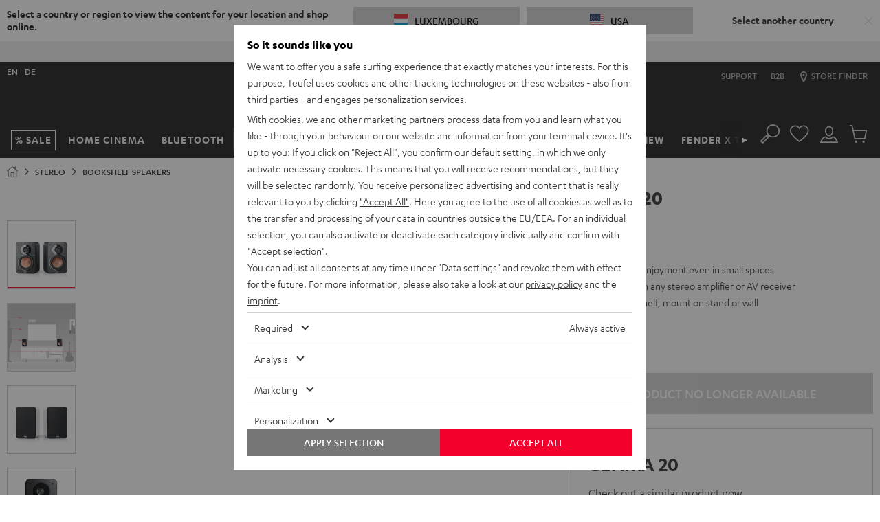

--- FILE ---
content_type: application/javascript
request_url: https://lu.teufelaudio.com/assets/f1dd9fcd14047ec0bbdb32667ba824d7f5c68252/default/js/yves_default.rating-selector.js
body_size: 515
content:
"use strict";(self.webpackChunklautsprecher_teufel=self.webpackChunklautsprecher_teufel||[]).push([[9364],{22335:(t,e,s)=>{s.r(e),s.d(e,{default:()=>a});var i=s(97337);class a extends i.Z{constructor(){super(...arguments),this.input=void 0,this.steps=void 0,this.ratingFilterText=void 0}readyCallback(){this.input=this.getElementsByClassName(this.jsName+"__input")[0],this.steps=Array.from(this.getElementsByClassName(this.jsName+"__step")),this.ratingFilterText=document.querySelector("[data-rating-filter-text] span");this.ratingFilterText&&(this.ratingFilterText.textContent=(0).toString()),this.readOnly||(this.checkInput(this.value),this.mapEvents())}mapEvents(){this.steps.forEach(t=>{t.addEventListener("click",t=>this.onStepClick(t))}),document.addEventListener("range-reset",this.reset.bind(this)),document.addEventListener("filter-reset",this.reset.bind(this))}reset(){this.updateRating(0),this.ratingFilterText.textContent="0"}onStepClick(t){var e=t.currentTarget,s=parseFloat(e.getAttribute("data-step-value")),i=s;this.ratingFilterText&&(this.ratingFilterText.textContent=i.toString()),this.checkInput(s),this.updateRating(s),this.emitChangeEvent(s)}checkInput(t){this.disableIfEmptyValue&&(t?this.input.removeAttribute("disabled"):this.input.setAttribute("disabled","disabled"))}updateRating(t){this.input.setAttribute("value",""+t),this.steps.forEach(e=>{var s=parseFloat(e.getAttribute("data-step-value"));t>=s?e.classList.add(this.name+"__step--active"):e.classList.remove(this.name+"__step--active")})}emitChangeEvent(t){var e=new CustomEvent("rating-selector-change",{detail:{value:t},bubbles:!0});this.input.dispatchEvent(e)}get value(){return parseFloat(this.input.value)}get readOnly(){return this.hasAttribute("readonly")}get disableIfEmptyValue(){return this.hasAttribute("disable-if-empty-value")}}}}]);

--- FILE ---
content_type: image/svg+xml
request_url: https://cdn.teufelaudio.com/image/upload/c_lfill,e_blur:500,f_svg,o_100,q_0,w_358/v1/products/Ultima_20_Mk3/ultima20-2018-outlines-01-01.svg
body_size: 1407
content:
<svg id="Ultima20" xmlns="http://www.w3.org/2000/svg" viewBox="0 0 2493.27 1076.35"><defs><style>.cls-1{font-size:18.66px;font-family:FranklinGothicURW-Dem, FranklinGothic URW;}.cls-1,.cls-7{fill:#fff;}.cls-2{letter-spacing:-0.05em;}.cls-3{letter-spacing:0em;}.cls-4{letter-spacing:0em;}.cls-5,.cls-6{fill:none;stroke:#fff;stroke-miterlimit:10;}.cls-5{stroke-width:6px;}.cls-6{stroke-width:3px;}.cls-8{letter-spacing:-0.05em;}.cls-9{letter-spacing:0em;}.cls-10{letter-spacing:0em;}.cls-11{letter-spacing:0em;}</style></defs><title>ultima20-2018-outlines-01</title><text class="cls-1" transform="translate(1454.77 417.93)">U<tspan class="cls-2" x="12.11" y="0">L</tspan><tspan class="cls-3" x="20.47" y="0">T</tspan><tspan class="cls-4" x="29.62" y="0">I</tspan><tspan class="cls-3" x="35.01" y="0">M</tspan><tspan x="51.08" y="0">A</tspan></text><circle class="cls-5" cx="745.09" cy="292.13" r="30.1"/><line class="cls-6" x1="595.41" y1="385.89" x2="448.55" y2="386.15"/><line class="cls-6" x1="1039.85" y1="386.24" x2="887.74" y2="385.48"/><line class="cls-6" x1="610.04" y1="461.16" x2="448.55" y2="461.77"/><line class="cls-6" x1="1038.44" y1="464.95" x2="868.71" y2="461.77"/><path class="cls-7" d="M734.55,992.21c0,.82.44,1.41,1,1.41a4,4,0,0,0,2.22-.94l-.61,5.3a6.48,6.48,0,0,1-3.46,1.1c-2.5,0-3.83-1.37-4.43-4.49-2.21,3.2-4.11,4.47-6.56,4.47-2.63,0-4.32-1.93-4.32-4.92a24.1,24.1,0,0,1,.21-2.44l1.29-12h5.16L724,990.05a8.91,8.91,0,0,0-.09,1.24c0,.64.28,1,.81,1,.72,0,2-1.45,3.34-3.84s1.94-4.39,2.66-8.75h5.16l-1.17,10.76a9,9,0,0,0-.12,1.71"/><path class="cls-7" d="M704.93,975.53H702l-1.46,13.57c-.4,3.89-1,5.61-2.42,7.31a8.32,8.32,0,0,1-6.53,2.63,11.7,11.7,0,0,1-3.71-.56l.61-5.64a10.5,10.5,0,0,0,2.5.35c2.86,0,3.67-1.27,4.27-6.74l1.18-10.93h-3.32c-2.22,0-3.06.55-3.06,1.91,0,1.16.88,2.86,2.33,4.54l-6.13,0a8.51,8.51,0,0,1-1.65-5,6.67,6.67,0,0,1,2.7-5.47c1.78-1.27,3.47-1.61,7.83-1.6l15.49,0-.61,5.68Zm2.53,16.83a3.25,3.25,0,0,0,2.86,1.28,14.4,14.4,0,0,0,7.77-3l-.64,5.94a15.42,15.42,0,0,1-7.7,2.29c-5,0-8.3-3.56-8.3-8.9,0-5.9,4.24-10.88,9.23-10.87a6.05,6.05,0,0,1,6.13,6.12c0,4.09-2.91,6.31-9.35,7.11m2.82-8c-1,0-2.26,1.32-3,3.37,2.21-.21,3.86-1.27,3.86-2.51a.83.83,0,0,0-.88-.86"/><path class="cls-7" d="M745.74,976.85c-.08.39-.24,1.86-.31,2.59l0,.31h2.33l-.6,5.27h-2.27l-2,18.86h-5.09l2-18.87h-2.9l.53-5.27h2.92l.26-2.74a17.53,17.53,0,0,1,.28-2c.64-3.16,2.81-5.16,5.63-5.16a6.89,6.89,0,0,1,3.65,1.6l-.49,5.24a7.14,7.14,0,0,0-2.44-1.2c-1-.06-1.32.47-1.49,1.37"/><path class="cls-7" d="M769,992.16c0,.9.4,1.36,1.08,1.36a4.16,4.16,0,0,0,2-.84l-.57,5.25a5.68,5.68,0,0,1-3.26,1.23c-2.82,0-4.59-2-4.59-5.18a18.89,18.89,0,0,1,.13-2l2.06-22H771l-1.81,19.8c-.09.72-.16,2-.16,2.35"/><path class="cls-7" d="M752.63,992.46a3.25,3.25,0,0,0,2.85,1.29,14.45,14.45,0,0,0,7.77-3l-.64,5.93a15.29,15.29,0,0,1-7.69,2.29c-5,0-8.29-3.56-8.29-8.9,0-5.89,4.23-10.87,9.22-10.86,2.61,0,6.12,2.7,6.12,6.12,0,4.1-2.91,6.3-9.34,7.1m2.82-8c-1.06,0-2.26,1.32-3,3.36,1.36-.12,3.86-1.35,3.86-2.5a.82.82,0,0,0-.88-.86"/><ellipse class="cls-5" cx="738.45" cy="688.82" rx="257.52" ry="263.15"/><ellipse class="cls-5" cx="746.19" cy="688.92" rx="202.56" ry="206.84"/><path class="cls-5" d="M828.14,441.48a171.5,171.5,0,1,0-169.91-.83"/><circle class="cls-5" cx="739.24" cy="291.76" r="83.83"/><text class="cls-1" transform="translate(468.66 417.93)">U<tspan class="cls-8" x="12.11" y="0">L</tspan><tspan class="cls-9" x="20.47" y="0">T</tspan><tspan class="cls-10" x="29.62" y="0">I</tspan><tspan class="cls-3" x="35.01" y="0">M</tspan><tspan class="cls-11" x="51.08" y="0">A</tspan></text><rect class="cls-6" x="448.55" y="62.35" width="592.14" height="950.81" rx="70.96"/><path class="cls-5" d="M996,44l108.24,16.78c34.41,5.77,68.16,31.49,69.88,71.49V914.5c0,38.43-27.72,53-69.88,73.1l-94.35,41.93"/><rect class="cls-5" x="432.05" y="43.44" width="629.87" height="989.42" rx="74.66"/><circle class="cls-5" cx="1730.7" cy="292.13" r="30.1"/><line class="cls-6" x1="1880.38" y1="385.89" x2="2027.24" y2="386.15"/><line class="cls-6" x1="1435.94" y1="386.24" x2="1588.05" y2="385.48"/><line class="cls-6" x1="1865.74" y1="461.16" x2="2027.24" y2="461.77"/><line class="cls-6" x1="1437.35" y1="464.95" x2="1607.08" y2="461.77"/><path class="cls-7" d="M1731.06,992.21c0,.82.44,1.41,1,1.41a3.93,3.93,0,0,0,2.21-.94l-.6,5.3a6.53,6.53,0,0,1-3.47,1.1c-2.49,0-3.82-1.37-4.43-4.49-2.21,3.2-4.11,4.47-6.56,4.47-2.62,0-4.31-1.93-4.31-4.92a22.86,22.86,0,0,1,.2-2.44l1.29-12h5.16l-1.13,10.33a10,10,0,0,0-.08,1.24c0,.64.28,1,.8,1,.73,0,2-1.45,3.35-3.84s1.93-4.39,2.66-8.75h5.15l-1.17,10.76a10.21,10.21,0,0,0-.12,1.71"/><path class="cls-7" d="M1701.44,975.53h-2.9l-1.45,13.57c-.41,3.89-1,5.61-2.42,7.31a8.34,8.34,0,0,1-6.54,2.63,11.68,11.68,0,0,1-3.7-.56l.6-5.64a10.62,10.62,0,0,0,2.5.35c2.86,0,3.67-1.27,4.28-6.74l1.17-10.93h-3.32c-2.21,0-3.06.55-3.06,1.91,0,1.16.89,2.86,2.34,4.54l-6.13,0a8.44,8.44,0,0,1-1.65-5,6.67,6.67,0,0,1,2.7-5.47c1.77-1.27,3.47-1.61,7.82-1.6l15.49,0-.6,5.68Zm2.53,16.83a3.26,3.26,0,0,0,2.86,1.28,14.43,14.43,0,0,0,7.78-3l-.65,5.94a15.39,15.39,0,0,1-7.7,2.29c-5,0-8.29-3.56-8.29-8.9,0-5.9,4.23-10.88,9.23-10.87a6,6,0,0,1,6.12,6.12c0,4.09-2.91,6.31-9.35,7.11m2.82-8c-1,0-2.25,1.32-3,3.37,2.22-.21,3.87-1.27,3.87-2.51a.83.83,0,0,0-.89-.86"/><path class="cls-7" d="M1742.25,976.85c-.08.39-.24,1.86-.3,2.59l0,.31h2.32l-.6,5.27h-2.26l-2,18.86h-5.09l2-18.87h-2.9l.53-5.27h2.92l.26-2.74a20.1,20.1,0,0,1,.28-2c.64-3.16,2.81-5.16,5.63-5.16a6.86,6.86,0,0,1,3.65,1.6l-.49,5.24a7.14,7.14,0,0,0-2.44-1.2c-1-.06-1.31.47-1.49,1.37"/><path class="cls-7" d="M1765.55,992.16c0,.9.4,1.36,1.09,1.36a4.1,4.1,0,0,0,2-.84l-.57,5.25a5.63,5.63,0,0,1-3.26,1.23c-2.81,0-4.59-2-4.58-5.18a18.71,18.71,0,0,1,.12-2l2.06-22h5.15l-1.82,19.8c-.08.72-.16,2-.16,2.35"/><path class="cls-7" d="M1749.14,992.46a3.26,3.26,0,0,0,2.86,1.29,14.42,14.42,0,0,0,7.76-3l-.64,5.93a15.29,15.29,0,0,1-7.69,2.29c-5,0-8.29-3.56-8.29-8.9,0-5.89,4.24-10.87,9.22-10.86,2.61,0,6.12,2.7,6.12,6.12,0,4.1-2.9,6.3-9.34,7.1m2.82-8c-1,0-2.26,1.32-3,3.36,1.36-.12,3.86-1.35,3.86-2.5a.82.82,0,0,0-.88-.86"/><ellipse class="cls-5" cx="1737.34" cy="688.82" rx="257.52" ry="263.15"/><ellipse class="cls-5" cx="1729.6" cy="688.92" rx="202.56" ry="206.84"/><path class="cls-5" d="M1647.65,441.48a171.49,171.49,0,1,1,169.91-.83"/><circle class="cls-5" cx="1736.54" cy="291.76" r="83.83"/><rect class="cls-6" x="1435.1" y="62.35" width="592.14" height="950.81" rx="70.96" transform="translate(3462.34 1075.51) rotate(-180)"/><path class="cls-5" d="M1479.82,44,1371.58,60.74c-34.42,5.77-68.16,31.49-69.88,71.49V914.5c0,38.43,27.71,53,69.88,73.1l94.35,41.93"/><rect class="cls-5" x="1413.86" y="43.44" width="629.87" height="989.42" rx="74.66" transform="translate(3457.6 1076.3) rotate(-180)"/></svg>

--- FILE ---
content_type: application/javascript
request_url: https://lu.teufelaudio.com/assets/f1dd9fcd14047ec0bbdb32667ba824d7f5c68252/default/js/yves_default.852.js
body_size: 1736
content:
"use strict";(self.webpackChunklautsprecher_teufel=self.webpackChunklautsprecher_teufel||[]).push([[852],{60852:(e,t,s)=>{s.r(t),s.d(t,{default:()=>n});var i=s(15861),r=s(97337),a=s(1470);class n extends r.Z{constructor(){super(),this.summaryContainer=void 0,this.reviewsContainer=void 0,this.currentChunkNumber=void 0,this.loadMoreButton=void 0,this.progressIndicatorLoaded=void 0,this.progressIndicatorTotal=void 0,this.request=void 0,this.totalChunks=void 0,this.totalReviews=void 0,this.reviewBarsContainer=void 0,this.selectedReviewRating=void 0,this.currentChunkNumber=1}readyCallback(){}connectedCallback(){this.getDomElements(),this.observeInteractions(),this.requestChunk(this.currentChunkNumber),this.addModifiers("pre-init")}getDomElements(){this.summaryContainer=this.querySelector("[data-summary]"),this.reviewsContainer=this.querySelector("[data-reviews]"),this.loadMoreButton=this.querySelector("[data-load-more]"),this.progressIndicatorLoaded=this.querySelector("[data-progress-loaded]"),this.progressIndicatorTotal=this.querySelector("[data-progress-total]")}observeInteractions(){this.loadMoreButton.addEventListener("click",this.loadMore.bind(this))}loadMore(){0===this.request.status||this.currentChunkNumber>=this.totalChunks||this.requestNextChunk()}requestNextChunk(){this.requestChunk(++this.currentChunkNumber)}requestChunk(e){var t=""+this.dataset.endpoint+this.dataset.abstractSku+"/"+e;this.selectedReviewRating&&(t=t+"?filter-rating="+this.selectedReviewRating),this.request=new XMLHttpRequest,this.request.open("GET",t,!0),this.request.onload=this.onChunkLoad.bind(this),this.request.onerror=()=>{},this.request.send(),this.visualizeLoadingState(!0)}onChunkLoad(){this.visualizeLoadingState(!1),this.request.status<200||this.request.status>=400||this.processResponse(this.parseResponse(this.request.response))}visualizeLoadingState(e){this.classList.toggle(this.name+"--loading",e)}parseResponse(e){try{return JSON.parse(e)}catch(e){return{totalPages:0,totalReviews:0,summaryHtml:"",html:""}}}processResponse(e){var t=this;return(0,i.Z)(function*(){t.totalChunks=e.totalPages,t.totalReviews=e.totalReviews,t.selectedReviewRating||t.displaySummary(e.summaryHtml),t.displayChunk(e.html),t.checkIfNoReviews(),t.updateProgressIndicator(),yield(0,a.LI)()})()}displaySummary(e){""!==e&&(this.summaryContainer.innerHTML=e,this.handleRatingsFilter())}displayChunk(e){var t=new DOMParser,s=Array.from(t.parseFromString(e,"text/html").body.childNodes),i=[];1==this.currentChunkNumber&&(this.reviewsContainer.innerHTML=""),1!==this.currentChunkNumber||this.selectedReviewRating||0!==this.totalReviews||this.isNewPdpDesign||this.productSectionWrapperContainer.classList.add(this.productSectionTagName+"--padding-bottom-0"),this.reviewsContainer.append(...s),-1!==e.indexOf("data-translated")&&i.push("includes-translations"),s.length&&i.push("has-reviews"),this.currentChunkNumber>=this.totalChunks&&i.push("complete"),this.selectedReviewRating&&i.push("selected-review"),this.addModifiers(...i)}addModifiers(){for(var e=arguments.length,t=new Array(e),s=0;s<e;s++)t[s]=arguments[s];this.classList.add(...t.map(e=>this.name+"--"+e));["includes-translations","has-reviews","complete","selected-review"].forEach(e=>{t.includes(e)||this.classList.remove(this.name+"--"+e)})}updateProgressIndicator(){var e=Math.min(10*this.currentChunkNumber,this.totalReviews);this.progressIndicatorLoaded.innerHTML=""+e,this.progressIndicatorTotal.innerHTML=" / "+this.totalReviews}handleRatingsFilter(){(this.reviewBarsContainer=document.getElementsByClassName(this.reviewBarContainerClassName)[0],this.reviewBarsContainer)&&Array.from(this.reviewBarsContainer.querySelectorAll("tr."+this.reviewBarContainerClassName+"__row")).forEach(e=>{e.addEventListener("click",this.handleRatingClick.bind(this))})}handleRatingClick(e){var t=e.target.closest("tr."+this.reviewBarContainerClassName+"__row").querySelector("progress[data-rating]"),s=Number(t.dataset.rating);if(this.selectedReviewRating){var i,r=this.reviewBarsContainer.querySelector('[data-rating="'+this.selectedReviewRating+'"]');null==r||null==(i=r.closest("tr."+this.reviewBarContainerClassName+"__row"))||i.classList.remove("is-active")}if(this.selectedReviewRating===s)this.selectedReviewRating=null;else{var a;this.selectedReviewRating=s;var n=this.reviewBarsContainer.querySelector('[data-rating="'+s+'"]');null==n||null==(a=n.closest("tr."+this.reviewBarContainerClassName+"__row"))||a.classList.add("is-active")}this.currentChunkNumber=1,this.requestChunk(this.currentChunkNumber)}checkIfNoReviews(){1!==this.currentChunkNumber||this.selectedReviewRating||0!==this.totalReviews||(document.querySelector("magazine-review")||this.removePdpReviewElements())}removePdpReviewElements(){this.removeElementContainer("customer-reviews"),this.removeElementContainer(".magazine-reviews"),this.removeReviewsNavLink()}removeElementContainer(e){var t=document.querySelector(e),s=this.isNewPdpDesign?null==t?void 0:t.closest("li"):null==t?void 0:t.closest("."+this.productSectionTagName);null==s||s.remove()}removeReviewsNavLink(){var e=document.querySelector('a[href="#pdp-ratings"]'),t=null==e?void 0:e.closest("li.horizontal-scroll__nav-item");null==t||t.remove()}get reviewBarContainerClassName(){return this.getAttribute("review-bars-component-class-name")}get customerReviewClassName(){return this.getAttribute("customer-review-item-class-name")}get productSectionTagName(){return"product-section"}get productSectionWrapperContainer(){return this.closest("."+this.productSectionTagName)}get isNewPdpDesign(){return document.documentElement.classList.contains("page--pdp-v2")}}}}]);